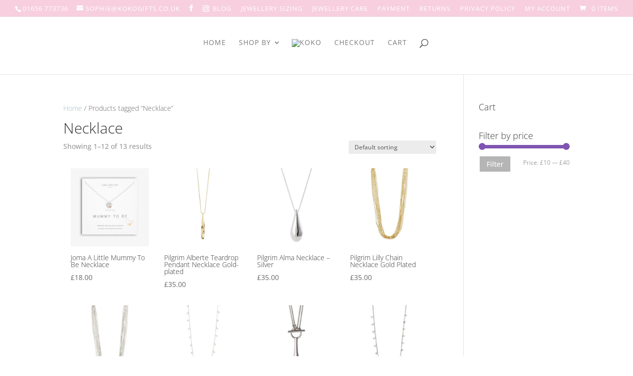

--- FILE ---
content_type: text/plain
request_url: https://www.google-analytics.com/j/collect?v=1&_v=j102&a=2075599585&t=pageview&_s=1&dl=https%3A%2F%2Fkokogifts.co.uk%2Fproduct-tag%2Fnecklace%2F&ul=en-us%40posix&dt=Necklace%20Archives%20-%20Koko&sr=1280x720&vp=1280x720&_u=YEBAAEABAAAAACAAI~&jid=288143623&gjid=1162496351&cid=1844616133.1765681534&tid=UA-101720841-1&_gid=1733891528.1765681534&_r=1&_slc=1&gtm=45He5ca1n81KP7GNR3v832197823za200zd832197823&gcd=13l3l3l3l1l1&dma=0&tag_exp=103116026~103200004~104527906~104528501~104684208~104684211~105391252~115495938~115583767~115616985~115938465~115938469~116184927~116184929~116217636~116217638~116251938~116251940~116682875&z=166038995
body_size: -450
content:
2,cG-F13CLMMWFT